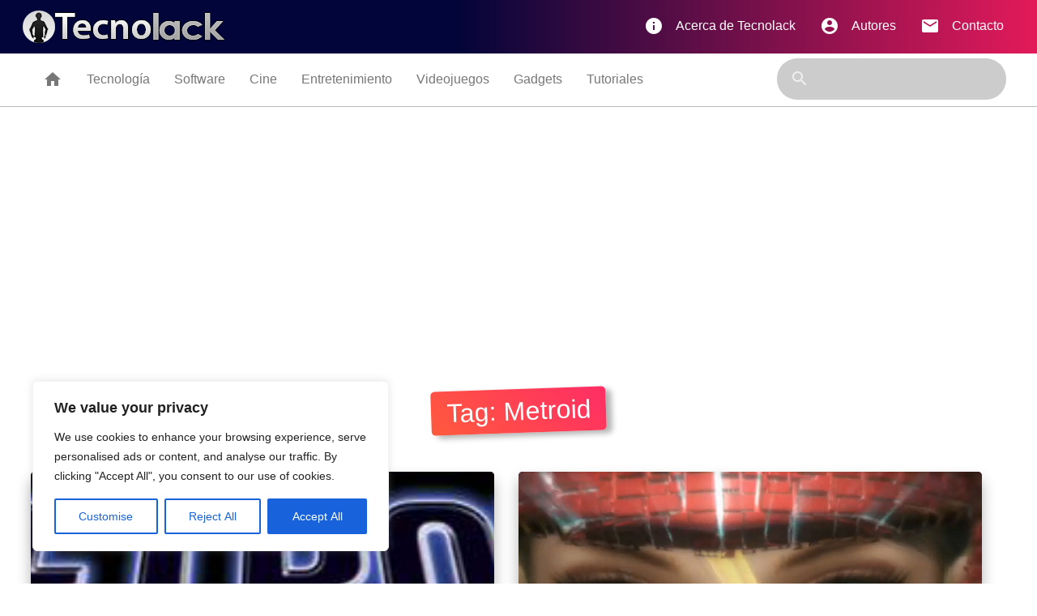

--- FILE ---
content_type: text/html; charset=utf-8
request_url: https://www.google.com/recaptcha/api2/aframe
body_size: 269
content:
<!DOCTYPE HTML><html><head><meta http-equiv="content-type" content="text/html; charset=UTF-8"></head><body><script nonce="wTFRYMmLRkkbTTPm5VkG8w">/** Anti-fraud and anti-abuse applications only. See google.com/recaptcha */ try{var clients={'sodar':'https://pagead2.googlesyndication.com/pagead/sodar?'};window.addEventListener("message",function(a){try{if(a.source===window.parent){var b=JSON.parse(a.data);var c=clients[b['id']];if(c){var d=document.createElement('img');d.src=c+b['params']+'&rc='+(localStorage.getItem("rc::a")?sessionStorage.getItem("rc::b"):"");window.document.body.appendChild(d);sessionStorage.setItem("rc::e",parseInt(sessionStorage.getItem("rc::e")||0)+1);localStorage.setItem("rc::h",'1768570967070');}}}catch(b){}});window.parent.postMessage("_grecaptcha_ready", "*");}catch(b){}</script></body></html>